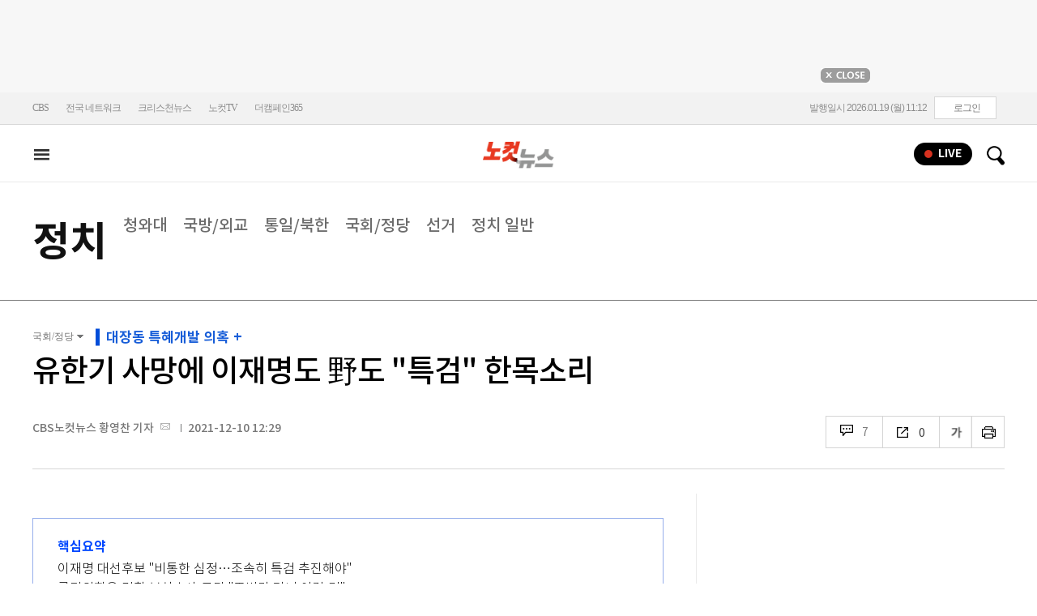

--- FILE ---
content_type: text/html
request_url: https://cms.nocutnews.co.kr/nocutnews/extensive_data_v4.htm
body_size: -5
content:
//<script type="text/javascript">
//<![CDATA[
if (!_Data) var _Data = {};
_Data.extensive = {"fivenews":{"index":40951,"title":"[01월 19일 10시]","file":{"url":"https:\/\/cdn-podcast.cbs.co.kr\/cbsv\/cbsaod\/5news\/260119_10.mp3","fileSize":2422525,"mimeType":"audio\/mpeg","originName":"260119_10.mp3"},"programindex":29}};
//]]>
//</script>


--- FILE ---
content_type: text/html; charset=utf-8
request_url: https://www.nocutnews.co.kr/common/loginframe.aspx?639044179170723763
body_size: 2227
content:

<!DOCTYPE html>
<html xmlns="http://www.w3.org/1999/xhtml" lang="ko">
<head><meta http-equiv="Content-Type" content="text/html; charset=utf-8" /><meta property="fb:pages" content="193441624024392" /><meta property="fb:app_id" content="489414577923131" /><meta property="og:site_name" content="노컷뉴스" /><meta name="google-site-verification" content="BUn3X2boK4DC8NAas8iCd9EngNf_rCVoW-ZS0X-J1f8" /><meta name="naver-site-verification" content="a0a7821d7b454398c3fc2c1f1fb784b37178ecae" /><meta name="dailymotion-domain-verification" content="dm1sk2ybj0xarz6sf" /><meta name="referrer" content="unsafe-url" /><title>
	노컷뉴스
</title><link rel="stylesheet" type="text/css" href="/css/basic.css" />
<link rel="stylesheet" type="text/css" href="css/loginframe.css" />

<script type="text/javascript" src="/WebResource.axd?d=vk8OLjAtV5n4RTSkntTKLMOFXJqKGAveaiIcBu_LddYyzZyKctGn1MekGwXM0wJjQcJp-Z-IRlqpd-VZk7NAoSyivU77RsNMcmlOKD0tX1YV3t4Yh9FAXAanoHKFWXJ4CjaMRG2jbabws_OGWWJbodps6Ug1&t=639029531496439404"></script>
<script type="text/javascript" src="//code.jquery.com/jquery-1.12.0.min.js"></script>
<script type="text/javascript" src="//code.jquery.com/ui/1.11.4/jquery-ui.min.js"></script>
<script src="https://cdn.jsdelivr.net/npm/clipboard@1/dist/clipboard.min.js"></script>
<script type="text/javascript" src="/js/kakao.min.js"></script>
<script type="text/javascript" src="/WebResource.axd?d=CoYCds3a48pxw4hdcWCV_H7tm9j1nYMjJpxkdYvTE7M1wxeCL4YzcHV5trzFr5WU818_3NHUPcq6-Q-A-NezS_3AUgexlfMq8qxHptLv2BSvR2PVeFJOEjiLuvqowSVuqdAV71oNjPPpqJZBmey03ilhXQQ1&t=639029531496439404"></script>
<script type="text/javascript" src="/WebResource.axd?d=uwOdSAuA01rsLsJON_Q1bcfHMB1df1K8ZgSQa-g9Fk8ae3fPoEqQ7Gl8qR1t4aa8OYVijQOdAKp1L-Acfx6Ek-r9CAhZ_ouZennVSbFU58ZZdfdBuk4yO_l-uG-39YGf3VmpCt4jvVz7CJKuGcpk16NeW23dwXSXHPvOtKtIrbtc_n1g0&t=639029531496439404"></script>
<script type="text/javascript" src="/js/nocutnews-3.0.0.js"></script>
<script type="text/javascript" src="https://cms.nocutnews.co.kr/nocutnews/nnc_data.htm"></script>
<script type="text/javascript" src="https://cms.nocutnews.co.kr/nocutnews/facebook_poll_data.htm"></script>
<script type="text/javascript" src="https://cms.nocutnews.co.kr/nocutnews/extensive_data_v4.htm"></script>
<script type="text/javascript" src="https://cms.nocutnews.co.kr/nocutnews/videolive_data.js"></script>
<script src="/js/mobileh.js"></script>

<script type="text/javascript" src="js/loginframe.js"></script>
</head>
<body>
<form method="post" action="./loginframe.aspx?639044179170723763" id="frmForm">
<div class="aspNetHidden">
<input type="hidden" name="__VIEWSTATE" id="__VIEWSTATE" value="J6VtrSR1nWqL4cVtWR5TaXHukkaHKZGRKEQCMpDSgK9Y/1ZecoChwkuMNgrW6eQXfcwb5/FpaaKy4t82NeFlfGfjLHaPnyCaO3M7mkNz3QJGywHV4Y8K8lNlotVGhCRlQILlRqVW17o9HR9kU1BCjT2lrs8=" />
</div>


<script type="text/javascript">
//<![CDATA[
_Page.clientId = "6fe2d9c0-8b5c-4183-a105-a582559d503a";
_Page.share.list.sns.kakao.apiKey = "439f10174b0dab64f4520b0bdecfe66a";
_Page.data.imageResize = false;
_Data.sites.nocut.login = "https://member.nocutnews.co.kr/login";
_Data.sites.nocut.photo = "https://photo.nocutnews.co.kr";
_Data.sites.nocut.v = "https://www.nocutnews.co.kr/nocutv/";
//]]>
</script>

<div class="aspNetHidden">

	<input type="hidden" name="__VIEWSTATEGENERATOR" id="__VIEWSTATEGENERATOR" value="FF8E9285" />
</div>
	
	
	
	<div id="pnlWrap" class="wrap">
	
		
<div class="hd_rinfo">
	<span class="days">발행일시 2026.01.19 (월) 11:12</span>
	<div class="login">

		
				<div class="socialbox">
					<a id="lbHeaderLogin" class="btn" href="https://member.nocutnews.co.kr/login">로그인</a>
	
				</div>
				
			
	</div>
</div>

	
</div>
</form>

<div class="mask" style="display: none"></div>
</body>
</html>


--- FILE ---
content_type: text/html
request_url: https://cms.nocutnews.co.kr/nocutnews/extensive_data_v4.htm
body_size: -10
content:
//<script type="text/javascript">
//<![CDATA[
if (!_Data) var _Data = {};
_Data.extensive = {"fivenews":{"index":40952,"title":"[01월 19일 11시]","file":{"url":"https:\/\/cdn-podcast.cbs.co.kr\/cbsv\/cbsaod\/5news\/260119_11.mp3","fileSize":3098365,"mimeType":"audio\/mpeg","originName":"260119_11.mp3"},"programindex":29}};
//]]>
//</script>


--- FILE ---
content_type: application/javascript
request_url: https://cms.nocutnews.co.kr/nocutnews/rightarea_data_v5.js
body_size: 8118
content:
//<script type="text/javascript">
//<![CDATA[
if (!_Data) var _Data = {};
_Data.rightarea = {"mostViewed":[{"title":"종합","content":[{"__type":"ImageContentData:#CBSi.Framework.Web.CmsData","index":6458018,"title":"이혜훈의 인지부조화…위장미혼 덮으려 며느리 대신 '약혼자'","image":"https:\/\/file2.nocutnews.co.kr\/newsroom\/image\/2026\/01\/18\/202601182037116344_0.jpg"},{"__type":"ImageContentData:#CBSi.Framework.Web.CmsData","index":6458049,"title":"'北침투 무인기' 尹대통령실 출신 30대 청년들…이적죄 가능?","image":"https:\/\/file2.nocutnews.co.kr\/newsroom\/image\/2026\/01\/18\/202601182248441836_0.jpg"},{"__type":"ImageContentData:#CBSi.Framework.Web.CmsData","index":6458045,"title":"'환율 내리기' 당국 총력전에 은행권 호응…1300원대 올까","image":"https:\/\/file2.nocutnews.co.kr\/newsroom\/image\/2026\/01\/18\/202601182306134437_0.jpg"},{"__type":"ImageContentData:#CBSi.Framework.Web.CmsData","index":6457827,"title":"[르포]아침부터 기다림, 20분만에 동났다…'그냥드림' 가보니","image":"https:\/\/file2.nocutnews.co.kr\/newsroom\/image\/2026\/01\/16\/202601162244060626_0.jpg"},{"__type":"ImageContentData:#CBSi.Framework.Web.CmsData","index":6458041,"title":"\"군중심리에 이끌려\"…서부지법 폭동자의 뒤늦은 후회","image":"https:\/\/file2.nocutnews.co.kr\/newsroom\/image\/2026\/01\/18\/202601182215125194_0.jpg"},{"__type":"ImageContentData:#CBSi.Framework.Web.CmsData","index":6458129,"title":"마주오던 스페인 고속열차 '쾅'…21명 사망·100여명 부상","image":"https:\/\/file2.nocutnews.co.kr\/newsroom\/image\/2026\/01\/19\/202601190957340436_0.jpg"},{"__type":"ImageContentData:#CBSi.Framework.Web.CmsData","index":6458125,"title":"배우 우창수 사망 뒤늦게 전해진 비보…향년 51세","image":"https:\/\/file2.nocutnews.co.kr\/newsroom\/image\/2026\/01\/19\/202601190946375991_0.jpg"},{"__type":"ImageContentData:#CBSi.Framework.Web.CmsData","index":6458178,"title":"한동훈 '당원게시판 사과'에…장동혁측 \"악어의 눈물일 뿐\"","image":"https:\/\/file2.nocutnews.co.kr\/newsroom\/image\/2026\/01\/19\/202601191012460038_0.jpg"},{"__type":"ImageContentData:#CBSi.Framework.Web.CmsData","index":6458137,"title":"[속보]김병기 \"재심 않기로…최고위 의결로 제명해달라\"","image":"https:\/\/file2.nocutnews.co.kr\/newsroom\/image\/2026\/01\/19\/202601191002168833_0.jpg"},{"__type":"ImageContentData:#CBSi.Framework.Web.CmsData","index":6458008,"title":"란제리룩 샴페인 걸·실내 불꽃…제니 생일파티 영상 '시끌'","image":"https:\/\/file2.nocutnews.co.kr\/newsroom\/image\/2026\/01\/18\/202601181729240703_0.jpg"}],"image":null}],"banners":[{"title":"NAVER","image":"https:\/\/file2.nocutnews.co.kr\/nocut\/banners\/pc\/20240715124044.png","link":{"href":"https:\/\/media.naver.com\/channel\/promotion?oid=079","target":"_blank","text":"https:\/\/media.naver.com\/channel\/promotion?oid=079","title":"https:\/\/media.naver.com\/channel\/promotion?oid=079"},"exposure":{"from":new Date(2024,6,14,0,0,0,0),"to":new Date(2026,11,14,0,0,0,0)},"imageForMobile":"https:\/\/file2.nocutnews.co.kr\/nocut\/banners\/m\/20240715124122.png","position":1,"sequence":1},{"title":"daum","image":"https:\/\/file2.nocutnews.co.kr\/nocut\/banners\/pc\/20250114150215.png","link":{"href":"https:\/\/v.daum.net\/channel\/35\/home","target":"_blank","text":"https:\/\/v.daum.net\/channel\/35\/home","title":"https:\/\/v.daum.net\/channel\/35\/home"},"exposure":{"from":new Date(2025,0,1,0,0,0,0),"to":new Date(2026,11,30,0,0,0,0)},"imageForMobile":"https:\/\/file2.nocutnews.co.kr\/nocut\/banners\/m\/20250114150223.png","position":1,"sequence":2}],"photo":[{"index":6457716,"title":"윤석열 체포방해 등 징역 5년… 첫 중형 선고[노컷한컷]","image":"https:\/\/file2.nocutnews.co.kr\/nocut\/news\/main\/photo\/20260116171510.jpg","dateLine":new Date(2026,0,16,17,15,30,640),"type":1},{"index":31883,"title":"2차 종합특검법, 국회 통과","image":"https:\/\/file2.nocutnews.co.kr\/nocut\/news\/main\/photo\/20260116164307.jpg","dateLine":new Date(2026,0,16,16,43,10,203),"type":2},{"index":31882,"title":"'오천피' 바짝 다가선 코스피","image":"https:\/\/file2.nocutnews.co.kr\/nocut\/news\/main\/photo\/20260116163751.jpg","dateLine":new Date(2026,0,16,16,37,54,377),"type":2},{"index":31880,"title":"구룡마을 화재 발생","image":"https:\/\/file2.nocutnews.co.kr\/nocut\/news\/main\/photo\/20260116130547.jpg","dateLine":new Date(2026,0,16,13,5,50,740),"type":2}],"reporter":[{"index":1169,"title":"CBS노컷뉴스 이준석 기자","usable":1,"chatUrl":"https:\/\/open.kakao.com\/o\/s9BbneJc","email":{"value":"ljs@cbs.co.kr"},"naverPageUrl":"","photo":{"url":"https:\/\/file2.nocutnews.co.kr\/news\/reporter\/2022\/04\/11\/20220411093503545.jpg","originName":"20220411093503545.jpg"},"recentNews":{"index":6458057,"title":"스페인서 승객 400명 태운 고속열차 2대 '쿵'…최소 21명 사망"}},{"index":1689,"title":"CBS노컷뉴스 송선교 기자","usable":1,"chatUrl":"","email":{"value":"ssg@cbs.co.kr"},"naverPageUrl":"https:\/\/media.naver.com\/journalist\/079\/81935","photo":{"url":"https:\/\/sunf.cbs.co.kr\/sysman\/user\/2025\/04\/22\/202504221544099092_thumb.jpg","originName":"202504221544099092_thumb.jpg"},"recentNews":{"index":6458041,"title":"\"군중심리에 이끌려\"…서부지법 폭동자의 뒤늦은 후회"}},{"index":1168,"title":"CBS노컷뉴스 박창주 기자","usable":1,"chatUrl":"https:\/\/open.kakao.com\/o\/sKtH9DWe","email":{"value":"pcj@cbs.co.kr"},"naverPageUrl":"https:\/\/media.naver.com\/journalist\/079\/75139","photo":{"url":"https:\/\/sunf.cbs.co.kr\/sysman\/user\/2025\/04\/02\/202504021111387175_thumb.png","originName":"202504021111387175_thumb.png"},"recentNews":{"index":6457902,"title":"여성얼굴에 알몸 합성…'딥페이크' 10대男 경찰 수사"}},{"index":1691,"title":"전북CBS 심동훈 기자","usable":1,"chatUrl":"","email":{"value":"simpson41@cbs.co.kr"},"naverPageUrl":"https:\/\/media.naver.com\/journalist\/079\/81940","photo":{"url":"https:\/\/sunf.cbs.co.kr\/sysman\/user\/2025\/04\/22\/202504220913298583_thumb.jpg","originName":"202504220913298583_thumb.jpg"},"recentNews":{"index":6457908,"title":"군산 아파트서 난 불로 60대 사망…전열기구 발화 추정"}}],"shorts":[{"title":"CBS노컷뉴스","content":"[⚡]'흑백요리사' 임성근 음주운전 고백...공교로운 사과 시점?","image":"https:\/\/i.ytimg.com\/vi\/nwLb1mJzG1o\/maxresdefault.jpg","source":"https:\/\/www.youtube.com\/watch?v=nwLb1mJzG1o","icon":"https:\/\/img.nocutnews.co.kr\/nocut\/common\/nocutv_youtube.jpg"},{"title":"박성태의 뉴스쇼","content":"단식 최초(?) 제안한 김근식 “장동혁 애매한 상황 됐다”","image":"https:\/\/i.ytimg.com\/vi\/3ohYjwTikU8\/maxresdefault.jpg","source":"https:\/\/www.youtube.com\/watch?v=3ohYjwTikU8","icon":"https:\/\/img.nocutnews.co.kr\/nocut\/common\/newshow_youtube.jpg"},{"title":"박재홍의 한판승부","content":"장동혁 고성국이랑 손절각? 강성필 “박민영이 시그널”[한판승부]","image":"https:\/\/i.ytimg.com\/vi\/gdRa0bLdnoc\/maxresdefault.jpg","source":"https:\/\/www.youtube.com\/watch?v=gdRa0bLdnoc","icon":"https:\/\/img.nocutnews.co.kr\/nocut\/common\/hanpan_youtube.jpg"}],"videos":[{"title":"CBS노컷뉴스","content":"한동훈 사과에도 내홍 여전한 국힘...\"큰 용기\" vs \"금쪽이\"","image":"https:\/\/i.ytimg.com\/vi\/JiIZrCc-3pI\/maxresdefault.jpg","source":"https:\/\/www.youtube.com\/watch?v=JiIZrCc-3pI","icon":"https:\/\/img.nocutnews.co.kr\/nocut\/common\/nocutv_youtube.jpg"},{"title":"박성태의 뉴스쇼","content":"김재원 “한동훈 사과 충분치 않아... 화합 위한 추가 조치 있어야”","image":"https:\/\/i.ytimg.com\/vi\/G2_aK0btFyY\/maxresdefault.jpg","source":"https:\/\/www.youtube.com\/watch?v=G2_aK0btFyY","icon":"https:\/\/img.nocutnews.co.kr\/nocut\/common\/newshow_youtube.jpg"},{"title":"박재홍의 한판승부","content":"이희수 교수 “이란의 야당은 씨가 말랐습니다” “미국과 협력할 정권 창출 불가”[한판승부]","image":"https:\/\/i.ytimg.com\/vi\/iWxoTf37x3E\/maxresdefault.jpg","source":"https:\/\/www.youtube.com\/watch?v=iWxoTf37x3E","icon":"https:\/\/img.nocutnews.co.kr\/nocut\/common\/hanpan_youtube.jpg"}]};
//]]>
//</script>


--- FILE ---
content_type: application/javascript
request_url: https://cms.nocutnews.co.kr/nocutnews/videolive_data.js
body_size: -104
content:
//<script type="text/javascript">
//<![CDATA[
if (!_Data) var _Data = {};
_Data.videolive = {"index":17386,"image":"https:\/\/i.ytimg.com\/vi\/s40rL3i3Eng\/hqdefault.jpg","source":"https:\/\/www.youtube.com\/embed\/s40rL3i3Eng","exposure":{}};
//]]>
//</script>


--- FILE ---
content_type: application/javascript
request_url: https://cms.nocutnews.co.kr/nocutnews/main_data_v5.js
body_size: 22786
content:
//<script type="text/javascript">
//<![CDATA[
if (!_Data) var _Data = {};
_Data.main = {"bottomtop":[{"index":6457985,"title":"美 '반도체 포고령'에 靑 \"불리하지 않은 조건으로 협의\"","content":"청와대는 미국이 발표한 반도체 품목 관세 포고령에 대해 \"한미 공동설명자료에 적힌 대로 '불리하지 않은 대우 원칙'에 따라 협의해 나갈 것\"이라고 18일 밝혔다.\r\n\r","image":"https:\/\/file2.nocutnews.co.kr\/newsroom\/image\/2026\/01\/18\/202601181611329319_0.jpg","attachType":1,"badge":"","dataIndex":19365,"relatedNews":[],"category":{"index":182,"title":"정치","usable":1,"childCount":0,"code":"politics","sequence":1,"type":2}},{"index":6458034,"title":"'진술 엇갈린' 김경·강선우 前보좌관 동시 조사…대질 가능성","content":"더불어민주당을 탈당한 무소속 강선우 의원 '공천헌금 1억 원' 의혹을 수사 중인 경찰이 강 의원의 전 보좌관을 오후 늦게 소환했다.\r\n\r\n서울경찰청 공공범죄수사대는 18일 오후 7시쯤부터 강 의원 전 보좌관이자 사무국장이었던 남모씨를 피의자로 불러 조사하고 있다. 전날에 이어 연이틀 소환이자 세 번째 조사다.\r","image":"https:\/\/file2.nocutnews.co.kr\/newsroom\/image\/2026\/01\/18\/202601182028484168_0.jpg","attachType":1,"badge":"","dataIndex":19363,"relatedNews":[],"category":{"index":191,"title":"사회","usable":1,"childCount":0,"code":"society","sequence":1,"type":2}},{"index":6457954,"title":"\"오만했다\" 김동연 사과 통했나…친명계 기류 변화","content":"'친명계 인사 배제' 논란 등으로 더불어민주당내 주류 세력 및 강성 지지층으로부터 외면 받아온 김동연 경기도지사가 최근 \"당과의 일체감이 부족했다\"며 고개를 숙였다. 이에 친명계내에서도 '긍정적'이란 평가속 변화 기류가 감지되는 등 김 지사의 이번 사과가 당내 지지율 상승으로 이어질지 주목된다.\r\n \r","image":"https:\/\/file2.nocutnews.co.kr\/newsroom\/image\/2026\/01\/18\/202601181423525948_0.jpg","attachType":1,"badge":"","dataIndex":19364,"relatedNews":[],"category":{"index":225,"title":"전국","usable":1,"childCount":0,"code":"area","sequence":1,"type":2}},{"index":6457992,"title":"올해 첫 '한-중 FTA' 서비스·투자 후속 협상, 베이징서 개최","content":"산업통상부는 19일 우리나라와 중국 간 자유무역협정(FTA) 서비스·투자 제13차 후속 협상이 이날부터 나흘간 중국 베이징에서 열린다고 밝혔다.\r\n\r\n이번 협상에는 우리 측 권혜진 통상교섭실장과 중국 측 린 펑(Lin Feng) 중국 상무부 국제사 사장을 비롯해 양국 30여 명의 양국 대표단이 참여한다.\r","image":"https:\/\/file2.nocutnews.co.kr\/newsroom\/image\/2026\/01\/18\/202601181701586401_0.jpg","attachType":1,"badge":"","dataIndex":19366,"relatedNews":[],"category":{"index":642,"title":"정책","usable":1,"childCount":0,"code":"policy","sequence":1,"type":2}},{"index":6458025,"title":"홍라희, '약 2조원 규모' 삼성전자 주식 1500만주 처분","content":"홍라희 리움미술관 명예관장이 상속세와 대출금 상환을 위해 삼성전자 주식 1500만주를 처분하기로 했다.\r\n\r\n18일 금융감독원 전자공시시스템에 따르면 홍 명예관장은 지난 9일 신한은행과 삼성전자 주식 1500만주에 대한 유가증권 처분 신탁 계약을 맺었다. 계약일 종가(13만9천원)를 기준으로 2조850억원 규모다.\r","image":"https:\/\/file2.nocutnews.co.kr\/newsroom\/image\/2026\/01\/18\/202601181955212818_0.jpg","attachType":1,"badge":"","dataIndex":19367,"relatedNews":[],"category":{"index":248,"title":"산업","usable":1,"childCount":0,"code":"industry","sequence":1,"type":2}},{"index":6458046,"title":"그린란드 연대 나선 유럽 8개국…트럼프 관세 위협에 '공동 반발'","content":"도널드 트럼프 미국 대통령의 그린란드 병합에 반대했다가 관세 부과를 위협받은 유럽 8개국이 그린란드와 연대를 거듭 표명하고 관세 위협을 비판했다.\r\n\r\n로이터·AFP 통신에 따르면 영국과 독일, 프랑스, 스웨덴, 노르웨이, 핀란드, 덴마크는 18일(현지시간) 공동 성명을 내고 덴마크 및 그린란드 국민과 전적으로 연대한다고 밝혔다.\r","image":"https:\/\/file2.nocutnews.co.kr\/newsroom\/image\/2026\/01\/18\/202601182249447540_0.jpg","attachType":1,"badge":"","dataIndex":19368,"relatedNews":[],"category":{"index":242,"title":"국제","usable":1,"childCount":0,"code":"world","sequence":1,"type":2}}],"eventtop":[],"middletop":[{"index":6458041,"title":"\"군중심리에 이끌려\"…서부지법 폭동자의 뒤늦은 후회","content":"1년 전 이날(19일), 윤석열 전 대통령의 구속을 반대하며 서울서부지법 앞에 나간 한 청년의 선택은 현대사에 큰 비극으로 남았다. 꿈도 미래도 모두 불투명해진 지금, 그 청년은 구치소 안에서 자신의 선택을 두고두고 후회한다.\r\n \r\n경찰을 꿈꿨던 청년의 뒤늦은 반성\r","image":"https:\/\/file2.nocutnews.co.kr\/nocut\/news\/top1\/headline\/20260119060937.jpg","attachType":1,"badge":"","dataIndex":19361,"relatedNews":[{"index":6448508,"title":"법원, '서부지법 폭동 사태' 가담자들에 손해배상 소송 추진","type":""},{"index":6457874,"title":"전광훈 이름 부르며 오열…전광훈 구속 후 첫 집회","type":""}],"category":{"index":191,"title":"사회","usable":1,"childCount":0,"sequence":1,"type":2}},{"index":6458038,"title":"막 내리는 李 청와대 1기…지선 앞두고 참모진 재편 가속","image":"https:\/\/file2.nocutnews.co.kr\/newsroom\/image\/2026\/01\/18\/202601182154260687_0.jpg","attachType":0,"dataIndex":0,"relatedNews":[],"category":null},{"index":6458045,"title":"'환율 내리기' 당국 총력전에 은행권 호응…1300원대 올까","image":"https:\/\/file2.nocutnews.co.kr\/newsroom\/image\/2026\/01\/18\/202601182306134437_0.jpg","attachType":0,"dataIndex":0,"relatedNews":[],"category":null},{"index":6458158,"title":"'검정 고무신' 성우 선은혜, 향년 40세로 별세","content":"애니메이션 '검정 고무신4', 외화 '닥터후'의 목소리로 유명한 성우 선은혜가 지난 17일 별세했다. 향년 40세.\r\n \r\n고인의 사인은 심정지로 알려졌다. 고인의 부고 소식은 동료 성우들을 통해 알려졌다. 성우 정성훈은 지난 17일 자신의 SNS에 \"삼가 선은혜 후배의 명복을 빕니다\"라고 전했다. \r","image":"https:\/\/file2.nocutnews.co.kr\/nocut\/news\/top1\/headline\/20260119102752.jpg","attachType":1,"badge":"","dataIndex":19362,"relatedNews":[],"category":{"index":254,"title":"엔터","usable":1,"childCount":0,"sequence":1,"type":2}},{"index":6458125,"title":"배우 우창수 사망 뒤늦게 전해진 비보…향년 51세","image":"https:\/\/file2.nocutnews.co.kr\/newsroom\/image\/2026\/01\/19\/202601190946375991_0.jpg","attachType":0,"dataIndex":0,"relatedNews":[],"category":{"index":254,"title":"엔터","usable":1,"childCount":0,"sequence":1,"type":2}},{"index":6458112,"title":"임영웅, 고척돔 콘서트 성료…사흘간 5만 4천 명 만났다","image":"https:\/\/file2.nocutnews.co.kr\/newsroom\/image\/2026\/01\/19\/202601190934494070_0.jpg","attachType":0,"dataIndex":0,"relatedNews":[],"category":{"index":254,"title":"엔터","usable":1,"childCount":0,"sequence":1,"type":2}},{"index":6458168,"title":"'163km 강속구 빅리거' 오브라이언, 태극마크 달까","content":"메이저리그(MLB)에서 뛰는 한국계 우완 투수 라일리 오브라이언(세인트루이스 카디널스)이 태극마크를 달 가능성이 커지고 있다.\r\n\r","image":"https:\/\/file2.nocutnews.co.kr\/newsroom\/image\/2026\/01\/19\/202601191021303042_0.jpg","attachType":1,"badge":"","dataIndex":19360,"relatedNews":[],"category":{"index":218,"title":"스포츠","usable":1,"childCount":0,"sequence":1,"type":2}},{"index":6458205,"title":"韓 테니스, 호주 오픈 공식구 쓴다…던롭과 4년 공식 사용구 계약","image":"https:\/\/file2.nocutnews.co.kr\/newsroom\/image\/2026\/01\/19\/202601191053456046_0.jpg","attachType":0,"dataIndex":0,"relatedNews":[],"category":{"index":218,"title":"스포츠","usable":1,"childCount":0,"sequence":1,"type":2}},{"index":6458197,"title":"'불펜 불안' 텍사스, 주니스 영입…1년 400만 달러 계약","image":"https:\/\/file2.nocutnews.co.kr\/newsroom\/image\/2026\/01\/19\/202601191042461325_0.jpg","attachType":0,"dataIndex":0,"relatedNews":[],"category":{"index":218,"title":"스포츠","usable":1,"childCount":0,"sequence":1,"type":2}}],"moduleTop":[{"index":35698,"title":"'김병기 의혹들' 수사 박차","groupType":2,"list":[{"index":6458143,"title":"경찰, '김병기 아내 횡령 의혹' 동작구의회 등 압수수색","image":"https:\/\/file2.nocutnews.co.kr\/newsroom\/image\/2026\/01\/19\/202601191009153460_0.jpg"},{"index":6458111,"title":"[속보]경찰, '김병기 아내 횡령' 의혹 관련 동작구의회 등 압색","image":"https:\/\/file2.nocutnews.co.kr\/newsroom\/image\/2026\/01\/19\/202601190936138745_0.jpg"},{"index":6457941,"title":"'강선우 공천헌금 1억' 김경, 3차 경찰 출석…\"추측 보도 난무\"","image":"https:\/\/file2.nocutnews.co.kr\/newsroom\/image\/2026\/01\/18\/202601181125244452_0.jpg"}],"parent":{"index":255,"title":"정치"},"top":null,"topCount":0,"type":1},{"index":35715,"title":"트럼프 '땅따먹기'","groupType":2,"list":[{"index":6457907,"title":"트럼프 \"그린란드 병합 반대하는 유럽 8개국에 관세 부과\"","image":"https:\/\/file2.nocutnews.co.kr\/newsroom\/image\/2026\/01\/18\/202601180907157698_0.jpg"},{"index":6457839,"title":"트럼프 \"그린란드 문제 협조 않는 나라에 관세 부과할 수도\"","image":"https:\/\/file2.nocutnews.co.kr\/newsroom\/image\/2026\/01\/17\/202601170942364380_0.jpg"},{"index":6457834,"title":"마차도 백악관 방문 때, 美CIA 국장은 베네수 대통령 만나","image":"https:\/\/file2.nocutnews.co.kr\/newsroom\/image\/2026\/01\/17\/202601170952116090_0.jpg"}],"parent":{"index":260,"title":"국제"},"top":null,"topCount":0,"type":1},{"index":33204,"title":"12·3 내란사태 후폭풍","groupType":2,"list":[{"index":6457903,"title":"노상원 변호한 국힘 지역위원장에 \"내란 호위무사? 사과하라\"","image":"https:\/\/file2.nocutnews.co.kr\/newsroom\/image\/2026\/01\/16\/202601161434419589_0.jpg"},{"index":6457904,"title":"왜 윤석열엔 사형, 한덕수·이상민엔 15년 구형했을까","image":"https:\/\/file2.nocutnews.co.kr\/newsroom\/image\/2026\/01\/17\/202601172346025982_0.jpg"},{"index":6457888,"title":"주말 서울 도심서 집회 이어져…'尹 사형' VS '尹 석방'","image":"https:\/\/file2.nocutnews.co.kr\/newsroom\/image\/2026\/01\/17\/202601171810299506_6.jpg"}],"parent":{"index":255,"title":"정치"},"top":null,"topCount":0,"type":1},{"index":35591,"title":"6·3 지방선거","groupType":2,"list":[{"index":6457976,"title":"'강원지사 출마' 우상호 사의…후임 정무수석에 홍익표","image":"https:\/\/file2.nocutnews.co.kr\/newsroom\/image\/2026\/01\/18\/202601181538313313_0.jpg"},{"index":6457581,"title":"부산시 \"행정통합 인센티브 미흡, 연방제 수준의 권한 이양해야\"","image":"https:\/\/file2.nocutnews.co.kr\/newsroom\/image\/2026\/01\/16\/202601161451245181_0.jpg"},{"index":6457404,"title":"한태선 민주당 당대표 특보 \"천안의 낡은 구태정치 교체해야\"","image":"https:\/\/file2.nocutnews.co.kr\/newsroom\/image\/2026\/01\/16\/202601161112457041_0.jpg"}],"parent":{"index":255,"title":"정치"},"top":null,"topCount":0,"type":1}],"special":[{"index":28,"title":"박성태의 뉴스쇼","parent":{"index":9,"parent":null},"news":[{"index":6458142,"title":"김재원 \"한동훈 사과 충분치 않아… 화합 위한 추가 조치 있어야\"","image":"https:\/\/file2.nocutnews.co.kr\/newsroom\/image\/2026\/01\/19\/202601190816235996_0.jpg","dateLine":new Date(2026,0,19,10,8,28,263)}],"type":1},{"index":7116,"title":"CBS칼럼","parent":{"index":19428,"parent":null},"news":[{"index":6458050,"title":"[칼럼]이혜훈 의혹, 부실청문회는 득이 아니라 독","image":"https:\/\/file2.nocutnews.co.kr\/newsroom\/image\/2026\/01\/19\/202601190635298569_0.jpg","dateLine":new Date(2026,0,19,5,0,0,0)}],"type":1},{"index":13657,"title":"노컷특종","parent":{"index":9,"parent":null},"news":[{"index":6457899,"title":"[단독]전광훈 '국민저항권'에 경찰 '박정희 피살' 판례 되치기","image":"https:\/\/file2.nocutnews.co.kr\/newsroom\/image\/2026\/01\/17\/202601172114349790_0.jpg","dateLine":new Date(2026,0,18,6,0,0,0)}],"type":1},{"index":215,"title":"박재홍의 한판승부","parent":{"index":9,"parent":null},"news":[{"index":6457819,"title":"이희수 \"시위 주동자 된 이란 상인, 정권말기 현상\"[한판승부]","image":"https:\/\/file2.nocutnews.co.kr\/newsroom\/image\/2026\/01\/16\/202601161906393120_0.jpg","dateLine":new Date(2026,0,17,9,0,0,0)}],"type":1},{"index":18690,"title":"노컷한컷","parent":{"index":2,"parent":null},"news":[{"index":6457716,"title":"윤석열 징역 5년…코스피 5천 코앞…사과의 한주[노컷한컷]","image":"https:\/\/file2.nocutnews.co.kr\/newsroom\/image\/2026\/01\/16\/202601161712477862_0.jpg","dateLine":new Date(2026,0,16,17,13,54,877)}],"type":1},{"index":34079,"title":"노컷네컷","parent":{"index":256,"parent":null},"news":[{"index":6457638,"title":"윤석열 첫 선고…'체포 방해' 1심 징역 5년[노컷네컷]","image":"https:\/\/file2.nocutnews.co.kr\/newsroom\/image\/2026\/01\/16\/202601161609037928_0.jpg","dateLine":new Date(2026,0,16,16,13,24,10)}],"type":2}],"uppertop":[{"index":6458137,"title":"결국 與 탈당 선언…김병기 \"재심 신청 않고 떠나겠다\"","content":"자세한 내용 추후 이어집니다.","image":"https:\/\/file2.nocutnews.co.kr\/nocut\/news\/top1\/headline\/20260119104513.jpg","attachType":1,"badge":"","dataIndex":19355,"relatedNews":[{"index":6458143,"title":"경찰, '김병기 아내 횡령 의혹' 동작구의회 등 압수수색","type":""},{"index":6457389,"title":"경찰, 사라진 김병기 '개인금고' 추적…형사기동대 투입","type":"단독"},{"index":6456367,"title":"경찰, 김병기 부부·구의원 등 비위 의혹 5명 출국금지","type":""}]},{"index":6458092,"title":"김민석 \"이혜훈, 野 검증 거쳐 선거 나와…청문 거부 궁색\"","content":"김민석 국무총리가 이혜훈 기획예산처 장관 후보자의 청문회 개최를 거부하는 국민의힘을 향해 \"궁색하다\"고 비판했다.\r\n\r\n김 총리는 18일 밤 자신의 페이스북에 \"답하는 것은 이혜훈 후보자의 몫이다. 그러나 검증은 국회, 특히 야당의 몫\"이라고 주장했다.\r","image":"https:\/\/file2.nocutnews.co.kr\/newsroom\/image\/2026\/01\/19\/202601190925402901_0.jpg","attachType":1,"badge":"","dataIndex":19353,"relatedNews":[{"index":6458018,"title":"이혜훈의 인지부조화…위장미혼 덮으려 며느리 대신 '약혼자'","type":""},{"index":6458050,"title":"이혜훈 의혹, 부실청문회는 득이 아니라 독","type":"칼럼"},{"index":6458005,"title":"이혜훈 청문회 개최 '빨간불'…與 \"국힘 협조해달라\" 촉구","type":""},{"index":6457983,"title":"이혜훈 청문회, 민주당 홀로 진행? 국힘 거부 재확인","type":""}]},{"index":6458178,"title":"한동훈 '당원게시판 사과'에…장동혁 측 \"악어의 눈물\"","content":"국민의힘 한동훈 전 대표 징계를 둘러싼 당원게시판 논란에 대해 한 전 대표가 \"송구한 마음\"이라며 사과했지만, 장동혁 대표 측은 \"악어의 눈물\"이라며 진정성이 전혀 없다고 질타했다.\r\n\r","image":"https:\/\/file2.nocutnews.co.kr\/nocut\/news\/top1\/headline\/20260119103014.jpg","attachType":5,"badge":"영상","dataIndex":19354,"relatedNews":[{"index":6458035,"title":"한동훈, '공개 검증'도 거부 수순…\"모욕주려는 것\"","type":""},{"index":6458142,"title":"김재원 \"한동훈 사과 충분치 않아… 화합 위한 추가 조치 있어야\"","type":"영상"}]},{"index":6458129,"title":"마주오던 스페인 열차 '쾅'…21명 사망·100여명 부상","content":"스페인에서 약 400명의 승객을 태운 두 고속열차가 정면으로 충돌해 최소 21명이 숨지고 100명이 넘는 사람들이 부상하는 대형 사고가 발생했다.\r\n\r\nAFP 통신, 로이터 통신 등에 따르면 18일(현지시간) 오후 6시 40분께(현지시간) 스페인 남부 코르도바주에서 열차 두 대가 정면으로 충돌하는 사고가 일어났다.\r","image":"https:\/\/file2.nocutnews.co.kr\/nocut\/news\/top1\/headline\/20260119095917.jpg","attachType":1,"badge":"","dataIndex":19356,"relatedNews":[{"index":6458057,"title":"스페인서 승객 400명 태운 고속열차 '쿵'…최소 21명 사망","type":""}]},{"index":6458049,"title":"'北침투 무인기' 尹대통령실 출신 30대 청년들…이적죄 가능?","content":"북한에 민간 무인기가 침투된 사건에 대해 군경합동조사 태스크포스(TF)가 수사망을 좁히면서 유력 용의자 두 명이 특정됐다. 두 사람은 윤석열 전 대통령 재임 시절 대통령실에서 근무한 이력이 있는 대학 선후배로 보수단체 관련 대외활동을 해왔으며, 북한의 남한 무인기 침투에 대응하기 위해 민간 무인기 제작사를 설립·운영해온 인물들이다.\r\n\r","image":"https:\/\/file2.nocutnews.co.kr\/nocut\/news\/top1\/headline\/20260119061419.jpg","attachType":1,"badge":"","dataIndex":19357,"relatedNews":[{"index":6457798,"title":"바늘구멍 더 좁아지는데…北무인기 두고 또 혼선","type":""},{"index":6458006,"title":"北 무인기, '尹대통령실 출신' 대학 선후배들이 날린 정황","type":""}]},{"index":6458088,"title":"신천지 前간부 두명 소환…'이만희 측근 로비' 확인 예상","content":"신천지의 정교유착 의혹을 수사 중인 검경 합동수사본부가 신천지 탈퇴 간부들을 소환하며 본격 수사에 나선다. 이들은 이만희 신천지 총회장의 측근이었던 인물과 대척점에 섰던 이들이다.\r\n\r","image":"https:\/\/file2.nocutnews.co.kr\/nocut\/news\/top1\/headline\/20260119092359.jpg","attachType":1,"badge":"","dataIndex":19359,"relatedNews":[{"index":6457785,"title":"신천지 '법무비 모금' 정황 포착…정교유착 수사 속도낼까","type":"단독"},{"index":6454920,"title":"李대통령, 통일교·신천지 폐해 우려에 \"해악 너무 오래 방치\"","type":""}]},{"index":6457827,"title":"[르포]아침부터 기다림, 20분만에 동났다…'그냥드림' 가보니","content":"\"1번부터 5번까지 먼저 드릴게요.\"\r\n\r\n16일 오전 경기 평택시 '그냥드림' 매장. 이곳을 운영하는 송탄푸드뱅크 임재효 소장이 개시를 알리자 20평 남짓한 매장이 분주해졌다. 일찌감치 자리를 잡고 기다리던 어르신들은 일어날 채비를 했고, 뒤늦게 온 사람들은 재차 자신의 순번을 확인했다.\r","image":"https:\/\/file2.nocutnews.co.kr\/nocut\/news\/top1\/headline\/20260119061939.jpg","attachType":1,"badge":"","dataIndex":19350,"relatedNews":[]},{"index":6457902,"title":"여성얼굴에 알몸 합성…'딥페이크' 10대男 경찰 수사","content":"10대 남학생이 유명인이나 일반 여학생들 얼굴에 알몸 이미지 등을 혼합해 일명 딥페이크 합성물 수십 장을 만들어 경찰이 수사에 나섰다.\r\n\r\n18일 CBS노컷뉴스 취재를 종합하면, 경찰은 전남 영암군의 10대 남학생 A군에 대해 딥페이크 범죄(성폭력처벌법 위반) 혐의 등으로 수사하고 있다.\r","image":"https:\/\/file2.nocutnews.co.kr\/newsroom\/image\/2026\/01\/17\/202601172254476112_0.jpg","attachType":1,"badge":"","dataIndex":19349,"relatedNews":[]},{"index":6458130,"title":"美 베네수 '직접 운영' 반대 57%…WSJ 여론조사","content":"미국 유권자의 57%가 베네수엘라를 미국이 직접 운영하는 것에 반대하는 것으로 나타났다.\r\n\r","image":"https:\/\/file2.nocutnews.co.kr\/newsroom\/image\/2026\/01\/19\/202601191002069928_0.jpg","attachType":1,"badge":"","dataIndex":19351,"relatedNews":[]},{"index":6458044,"title":"10·15 쇼크 한달…서울 아파트 매매건수 12월부터 반등","content":"10·15 부동산 대책 이후 얼어붙었던 서울 아파트 거래량이 서서히 기지개를 켜고 있다. 정부가 10·15 대책에서 서울 전지역을 토지거래허가구역으로 묶으면서 사실상 자유로운 아파트 거래를 봉쇄했고 그 결과 아파트 매매건수 자체가 급감했다. 하지만 지난해 12월을 기점으로 강북과 중저가 아파트를 중심으로 시장이 초강수 규제에 적응하는 조짐이 완연하다.\r","image":"https:\/\/file2.nocutnews.co.kr\/nocut\/news\/top1\/headline\/20260119091737.jpg","attachType":1,"badge":"","dataIndex":19352,"relatedNews":[]},{"index":6458110,"title":"불법 공매도 '철퇴'…신한운용·파레토 등 6곳에 과징금 40억","content":"금융당국이 불법 공매도를 적발해 국내외 금융사 6곳에 40억원 상당의 과징금을 부과한 것으로 나타났다.\r\n \r","image":"https:\/\/file2.nocutnews.co.kr\/newsroom\/image\/2026\/01\/19\/202601190935002194_0.jpg","attachType":1,"badge":"","dataIndex":19358,"relatedNews":[]},{"index":6457930,"title":"유튜버·배달라이더까지…2월에 꼭 챙겨야 할 신고는?","image":"https:\/\/file2.nocutnews.co.kr\/newsroom\/image\/2026\/01\/17\/202601170020066989_0.jpg","attachType":0,"badge":"","dataIndex":0,"relatedNews":[]},{"index":6458042,"title":"박살난 '천만영화' 시대…숨통 움켜쥔 괴물들","image":"https:\/\/file2.nocutnews.co.kr\/newsroom\/image\/2026\/01\/18\/202601181802074720_0.jpg","attachType":0,"badge":"","dataIndex":0,"relatedNews":[]},{"index":6458036,"title":"[칼럼]상식의 심판을 기대한다","image":"https:\/\/file2.nocutnews.co.kr\/newsroom\/image\/2026\/01\/18\/202601182124360952_0.jpg","attachType":0,"badge":"","dataIndex":0,"relatedNews":[]},{"index":6458024,"title":"'수출 버팀목' 반도체, 美 관세 확대 기류에 정부·업계 촉각","image":"https:\/\/file2.nocutnews.co.kr\/newsroom\/image\/2026\/01\/18\/202601182055308917_0.jpg","attachType":0,"badge":"","dataIndex":0,"relatedNews":[]},{"index":6458033,"title":"[기고]'트럼프 주식회사'와 \"어쩌라고요\"","image":"https:\/\/file2.nocutnews.co.kr\/newsroom\/image\/2026\/01\/18\/202601182105176044_0.jpg","attachType":0,"badge":"","dataIndex":0,"relatedNews":[]}]};
//]]>
//</script>
